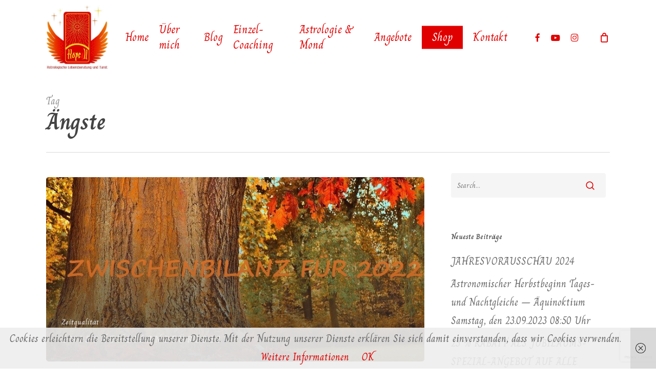

--- FILE ---
content_type: text/html; charset=utf-8
request_url: https://www.google.com/recaptcha/api2/anchor?ar=1&k=6LcToZ0qAAAAABc9OBBDFyN7vMLIqZC-ETXXcbx9&co=aHR0cHM6Ly93d3cuaG9wZTR1LWNvYWNoaW5nLmNvbTo0NDM.&hl=en&v=PoyoqOPhxBO7pBk68S4YbpHZ&size=invisible&anchor-ms=20000&execute-ms=30000&cb=qy1z8gpe899f
body_size: 48699
content:
<!DOCTYPE HTML><html dir="ltr" lang="en"><head><meta http-equiv="Content-Type" content="text/html; charset=UTF-8">
<meta http-equiv="X-UA-Compatible" content="IE=edge">
<title>reCAPTCHA</title>
<style type="text/css">
/* cyrillic-ext */
@font-face {
  font-family: 'Roboto';
  font-style: normal;
  font-weight: 400;
  font-stretch: 100%;
  src: url(//fonts.gstatic.com/s/roboto/v48/KFO7CnqEu92Fr1ME7kSn66aGLdTylUAMa3GUBHMdazTgWw.woff2) format('woff2');
  unicode-range: U+0460-052F, U+1C80-1C8A, U+20B4, U+2DE0-2DFF, U+A640-A69F, U+FE2E-FE2F;
}
/* cyrillic */
@font-face {
  font-family: 'Roboto';
  font-style: normal;
  font-weight: 400;
  font-stretch: 100%;
  src: url(//fonts.gstatic.com/s/roboto/v48/KFO7CnqEu92Fr1ME7kSn66aGLdTylUAMa3iUBHMdazTgWw.woff2) format('woff2');
  unicode-range: U+0301, U+0400-045F, U+0490-0491, U+04B0-04B1, U+2116;
}
/* greek-ext */
@font-face {
  font-family: 'Roboto';
  font-style: normal;
  font-weight: 400;
  font-stretch: 100%;
  src: url(//fonts.gstatic.com/s/roboto/v48/KFO7CnqEu92Fr1ME7kSn66aGLdTylUAMa3CUBHMdazTgWw.woff2) format('woff2');
  unicode-range: U+1F00-1FFF;
}
/* greek */
@font-face {
  font-family: 'Roboto';
  font-style: normal;
  font-weight: 400;
  font-stretch: 100%;
  src: url(//fonts.gstatic.com/s/roboto/v48/KFO7CnqEu92Fr1ME7kSn66aGLdTylUAMa3-UBHMdazTgWw.woff2) format('woff2');
  unicode-range: U+0370-0377, U+037A-037F, U+0384-038A, U+038C, U+038E-03A1, U+03A3-03FF;
}
/* math */
@font-face {
  font-family: 'Roboto';
  font-style: normal;
  font-weight: 400;
  font-stretch: 100%;
  src: url(//fonts.gstatic.com/s/roboto/v48/KFO7CnqEu92Fr1ME7kSn66aGLdTylUAMawCUBHMdazTgWw.woff2) format('woff2');
  unicode-range: U+0302-0303, U+0305, U+0307-0308, U+0310, U+0312, U+0315, U+031A, U+0326-0327, U+032C, U+032F-0330, U+0332-0333, U+0338, U+033A, U+0346, U+034D, U+0391-03A1, U+03A3-03A9, U+03B1-03C9, U+03D1, U+03D5-03D6, U+03F0-03F1, U+03F4-03F5, U+2016-2017, U+2034-2038, U+203C, U+2040, U+2043, U+2047, U+2050, U+2057, U+205F, U+2070-2071, U+2074-208E, U+2090-209C, U+20D0-20DC, U+20E1, U+20E5-20EF, U+2100-2112, U+2114-2115, U+2117-2121, U+2123-214F, U+2190, U+2192, U+2194-21AE, U+21B0-21E5, U+21F1-21F2, U+21F4-2211, U+2213-2214, U+2216-22FF, U+2308-230B, U+2310, U+2319, U+231C-2321, U+2336-237A, U+237C, U+2395, U+239B-23B7, U+23D0, U+23DC-23E1, U+2474-2475, U+25AF, U+25B3, U+25B7, U+25BD, U+25C1, U+25CA, U+25CC, U+25FB, U+266D-266F, U+27C0-27FF, U+2900-2AFF, U+2B0E-2B11, U+2B30-2B4C, U+2BFE, U+3030, U+FF5B, U+FF5D, U+1D400-1D7FF, U+1EE00-1EEFF;
}
/* symbols */
@font-face {
  font-family: 'Roboto';
  font-style: normal;
  font-weight: 400;
  font-stretch: 100%;
  src: url(//fonts.gstatic.com/s/roboto/v48/KFO7CnqEu92Fr1ME7kSn66aGLdTylUAMaxKUBHMdazTgWw.woff2) format('woff2');
  unicode-range: U+0001-000C, U+000E-001F, U+007F-009F, U+20DD-20E0, U+20E2-20E4, U+2150-218F, U+2190, U+2192, U+2194-2199, U+21AF, U+21E6-21F0, U+21F3, U+2218-2219, U+2299, U+22C4-22C6, U+2300-243F, U+2440-244A, U+2460-24FF, U+25A0-27BF, U+2800-28FF, U+2921-2922, U+2981, U+29BF, U+29EB, U+2B00-2BFF, U+4DC0-4DFF, U+FFF9-FFFB, U+10140-1018E, U+10190-1019C, U+101A0, U+101D0-101FD, U+102E0-102FB, U+10E60-10E7E, U+1D2C0-1D2D3, U+1D2E0-1D37F, U+1F000-1F0FF, U+1F100-1F1AD, U+1F1E6-1F1FF, U+1F30D-1F30F, U+1F315, U+1F31C, U+1F31E, U+1F320-1F32C, U+1F336, U+1F378, U+1F37D, U+1F382, U+1F393-1F39F, U+1F3A7-1F3A8, U+1F3AC-1F3AF, U+1F3C2, U+1F3C4-1F3C6, U+1F3CA-1F3CE, U+1F3D4-1F3E0, U+1F3ED, U+1F3F1-1F3F3, U+1F3F5-1F3F7, U+1F408, U+1F415, U+1F41F, U+1F426, U+1F43F, U+1F441-1F442, U+1F444, U+1F446-1F449, U+1F44C-1F44E, U+1F453, U+1F46A, U+1F47D, U+1F4A3, U+1F4B0, U+1F4B3, U+1F4B9, U+1F4BB, U+1F4BF, U+1F4C8-1F4CB, U+1F4D6, U+1F4DA, U+1F4DF, U+1F4E3-1F4E6, U+1F4EA-1F4ED, U+1F4F7, U+1F4F9-1F4FB, U+1F4FD-1F4FE, U+1F503, U+1F507-1F50B, U+1F50D, U+1F512-1F513, U+1F53E-1F54A, U+1F54F-1F5FA, U+1F610, U+1F650-1F67F, U+1F687, U+1F68D, U+1F691, U+1F694, U+1F698, U+1F6AD, U+1F6B2, U+1F6B9-1F6BA, U+1F6BC, U+1F6C6-1F6CF, U+1F6D3-1F6D7, U+1F6E0-1F6EA, U+1F6F0-1F6F3, U+1F6F7-1F6FC, U+1F700-1F7FF, U+1F800-1F80B, U+1F810-1F847, U+1F850-1F859, U+1F860-1F887, U+1F890-1F8AD, U+1F8B0-1F8BB, U+1F8C0-1F8C1, U+1F900-1F90B, U+1F93B, U+1F946, U+1F984, U+1F996, U+1F9E9, U+1FA00-1FA6F, U+1FA70-1FA7C, U+1FA80-1FA89, U+1FA8F-1FAC6, U+1FACE-1FADC, U+1FADF-1FAE9, U+1FAF0-1FAF8, U+1FB00-1FBFF;
}
/* vietnamese */
@font-face {
  font-family: 'Roboto';
  font-style: normal;
  font-weight: 400;
  font-stretch: 100%;
  src: url(//fonts.gstatic.com/s/roboto/v48/KFO7CnqEu92Fr1ME7kSn66aGLdTylUAMa3OUBHMdazTgWw.woff2) format('woff2');
  unicode-range: U+0102-0103, U+0110-0111, U+0128-0129, U+0168-0169, U+01A0-01A1, U+01AF-01B0, U+0300-0301, U+0303-0304, U+0308-0309, U+0323, U+0329, U+1EA0-1EF9, U+20AB;
}
/* latin-ext */
@font-face {
  font-family: 'Roboto';
  font-style: normal;
  font-weight: 400;
  font-stretch: 100%;
  src: url(//fonts.gstatic.com/s/roboto/v48/KFO7CnqEu92Fr1ME7kSn66aGLdTylUAMa3KUBHMdazTgWw.woff2) format('woff2');
  unicode-range: U+0100-02BA, U+02BD-02C5, U+02C7-02CC, U+02CE-02D7, U+02DD-02FF, U+0304, U+0308, U+0329, U+1D00-1DBF, U+1E00-1E9F, U+1EF2-1EFF, U+2020, U+20A0-20AB, U+20AD-20C0, U+2113, U+2C60-2C7F, U+A720-A7FF;
}
/* latin */
@font-face {
  font-family: 'Roboto';
  font-style: normal;
  font-weight: 400;
  font-stretch: 100%;
  src: url(//fonts.gstatic.com/s/roboto/v48/KFO7CnqEu92Fr1ME7kSn66aGLdTylUAMa3yUBHMdazQ.woff2) format('woff2');
  unicode-range: U+0000-00FF, U+0131, U+0152-0153, U+02BB-02BC, U+02C6, U+02DA, U+02DC, U+0304, U+0308, U+0329, U+2000-206F, U+20AC, U+2122, U+2191, U+2193, U+2212, U+2215, U+FEFF, U+FFFD;
}
/* cyrillic-ext */
@font-face {
  font-family: 'Roboto';
  font-style: normal;
  font-weight: 500;
  font-stretch: 100%;
  src: url(//fonts.gstatic.com/s/roboto/v48/KFO7CnqEu92Fr1ME7kSn66aGLdTylUAMa3GUBHMdazTgWw.woff2) format('woff2');
  unicode-range: U+0460-052F, U+1C80-1C8A, U+20B4, U+2DE0-2DFF, U+A640-A69F, U+FE2E-FE2F;
}
/* cyrillic */
@font-face {
  font-family: 'Roboto';
  font-style: normal;
  font-weight: 500;
  font-stretch: 100%;
  src: url(//fonts.gstatic.com/s/roboto/v48/KFO7CnqEu92Fr1ME7kSn66aGLdTylUAMa3iUBHMdazTgWw.woff2) format('woff2');
  unicode-range: U+0301, U+0400-045F, U+0490-0491, U+04B0-04B1, U+2116;
}
/* greek-ext */
@font-face {
  font-family: 'Roboto';
  font-style: normal;
  font-weight: 500;
  font-stretch: 100%;
  src: url(//fonts.gstatic.com/s/roboto/v48/KFO7CnqEu92Fr1ME7kSn66aGLdTylUAMa3CUBHMdazTgWw.woff2) format('woff2');
  unicode-range: U+1F00-1FFF;
}
/* greek */
@font-face {
  font-family: 'Roboto';
  font-style: normal;
  font-weight: 500;
  font-stretch: 100%;
  src: url(//fonts.gstatic.com/s/roboto/v48/KFO7CnqEu92Fr1ME7kSn66aGLdTylUAMa3-UBHMdazTgWw.woff2) format('woff2');
  unicode-range: U+0370-0377, U+037A-037F, U+0384-038A, U+038C, U+038E-03A1, U+03A3-03FF;
}
/* math */
@font-face {
  font-family: 'Roboto';
  font-style: normal;
  font-weight: 500;
  font-stretch: 100%;
  src: url(//fonts.gstatic.com/s/roboto/v48/KFO7CnqEu92Fr1ME7kSn66aGLdTylUAMawCUBHMdazTgWw.woff2) format('woff2');
  unicode-range: U+0302-0303, U+0305, U+0307-0308, U+0310, U+0312, U+0315, U+031A, U+0326-0327, U+032C, U+032F-0330, U+0332-0333, U+0338, U+033A, U+0346, U+034D, U+0391-03A1, U+03A3-03A9, U+03B1-03C9, U+03D1, U+03D5-03D6, U+03F0-03F1, U+03F4-03F5, U+2016-2017, U+2034-2038, U+203C, U+2040, U+2043, U+2047, U+2050, U+2057, U+205F, U+2070-2071, U+2074-208E, U+2090-209C, U+20D0-20DC, U+20E1, U+20E5-20EF, U+2100-2112, U+2114-2115, U+2117-2121, U+2123-214F, U+2190, U+2192, U+2194-21AE, U+21B0-21E5, U+21F1-21F2, U+21F4-2211, U+2213-2214, U+2216-22FF, U+2308-230B, U+2310, U+2319, U+231C-2321, U+2336-237A, U+237C, U+2395, U+239B-23B7, U+23D0, U+23DC-23E1, U+2474-2475, U+25AF, U+25B3, U+25B7, U+25BD, U+25C1, U+25CA, U+25CC, U+25FB, U+266D-266F, U+27C0-27FF, U+2900-2AFF, U+2B0E-2B11, U+2B30-2B4C, U+2BFE, U+3030, U+FF5B, U+FF5D, U+1D400-1D7FF, U+1EE00-1EEFF;
}
/* symbols */
@font-face {
  font-family: 'Roboto';
  font-style: normal;
  font-weight: 500;
  font-stretch: 100%;
  src: url(//fonts.gstatic.com/s/roboto/v48/KFO7CnqEu92Fr1ME7kSn66aGLdTylUAMaxKUBHMdazTgWw.woff2) format('woff2');
  unicode-range: U+0001-000C, U+000E-001F, U+007F-009F, U+20DD-20E0, U+20E2-20E4, U+2150-218F, U+2190, U+2192, U+2194-2199, U+21AF, U+21E6-21F0, U+21F3, U+2218-2219, U+2299, U+22C4-22C6, U+2300-243F, U+2440-244A, U+2460-24FF, U+25A0-27BF, U+2800-28FF, U+2921-2922, U+2981, U+29BF, U+29EB, U+2B00-2BFF, U+4DC0-4DFF, U+FFF9-FFFB, U+10140-1018E, U+10190-1019C, U+101A0, U+101D0-101FD, U+102E0-102FB, U+10E60-10E7E, U+1D2C0-1D2D3, U+1D2E0-1D37F, U+1F000-1F0FF, U+1F100-1F1AD, U+1F1E6-1F1FF, U+1F30D-1F30F, U+1F315, U+1F31C, U+1F31E, U+1F320-1F32C, U+1F336, U+1F378, U+1F37D, U+1F382, U+1F393-1F39F, U+1F3A7-1F3A8, U+1F3AC-1F3AF, U+1F3C2, U+1F3C4-1F3C6, U+1F3CA-1F3CE, U+1F3D4-1F3E0, U+1F3ED, U+1F3F1-1F3F3, U+1F3F5-1F3F7, U+1F408, U+1F415, U+1F41F, U+1F426, U+1F43F, U+1F441-1F442, U+1F444, U+1F446-1F449, U+1F44C-1F44E, U+1F453, U+1F46A, U+1F47D, U+1F4A3, U+1F4B0, U+1F4B3, U+1F4B9, U+1F4BB, U+1F4BF, U+1F4C8-1F4CB, U+1F4D6, U+1F4DA, U+1F4DF, U+1F4E3-1F4E6, U+1F4EA-1F4ED, U+1F4F7, U+1F4F9-1F4FB, U+1F4FD-1F4FE, U+1F503, U+1F507-1F50B, U+1F50D, U+1F512-1F513, U+1F53E-1F54A, U+1F54F-1F5FA, U+1F610, U+1F650-1F67F, U+1F687, U+1F68D, U+1F691, U+1F694, U+1F698, U+1F6AD, U+1F6B2, U+1F6B9-1F6BA, U+1F6BC, U+1F6C6-1F6CF, U+1F6D3-1F6D7, U+1F6E0-1F6EA, U+1F6F0-1F6F3, U+1F6F7-1F6FC, U+1F700-1F7FF, U+1F800-1F80B, U+1F810-1F847, U+1F850-1F859, U+1F860-1F887, U+1F890-1F8AD, U+1F8B0-1F8BB, U+1F8C0-1F8C1, U+1F900-1F90B, U+1F93B, U+1F946, U+1F984, U+1F996, U+1F9E9, U+1FA00-1FA6F, U+1FA70-1FA7C, U+1FA80-1FA89, U+1FA8F-1FAC6, U+1FACE-1FADC, U+1FADF-1FAE9, U+1FAF0-1FAF8, U+1FB00-1FBFF;
}
/* vietnamese */
@font-face {
  font-family: 'Roboto';
  font-style: normal;
  font-weight: 500;
  font-stretch: 100%;
  src: url(//fonts.gstatic.com/s/roboto/v48/KFO7CnqEu92Fr1ME7kSn66aGLdTylUAMa3OUBHMdazTgWw.woff2) format('woff2');
  unicode-range: U+0102-0103, U+0110-0111, U+0128-0129, U+0168-0169, U+01A0-01A1, U+01AF-01B0, U+0300-0301, U+0303-0304, U+0308-0309, U+0323, U+0329, U+1EA0-1EF9, U+20AB;
}
/* latin-ext */
@font-face {
  font-family: 'Roboto';
  font-style: normal;
  font-weight: 500;
  font-stretch: 100%;
  src: url(//fonts.gstatic.com/s/roboto/v48/KFO7CnqEu92Fr1ME7kSn66aGLdTylUAMa3KUBHMdazTgWw.woff2) format('woff2');
  unicode-range: U+0100-02BA, U+02BD-02C5, U+02C7-02CC, U+02CE-02D7, U+02DD-02FF, U+0304, U+0308, U+0329, U+1D00-1DBF, U+1E00-1E9F, U+1EF2-1EFF, U+2020, U+20A0-20AB, U+20AD-20C0, U+2113, U+2C60-2C7F, U+A720-A7FF;
}
/* latin */
@font-face {
  font-family: 'Roboto';
  font-style: normal;
  font-weight: 500;
  font-stretch: 100%;
  src: url(//fonts.gstatic.com/s/roboto/v48/KFO7CnqEu92Fr1ME7kSn66aGLdTylUAMa3yUBHMdazQ.woff2) format('woff2');
  unicode-range: U+0000-00FF, U+0131, U+0152-0153, U+02BB-02BC, U+02C6, U+02DA, U+02DC, U+0304, U+0308, U+0329, U+2000-206F, U+20AC, U+2122, U+2191, U+2193, U+2212, U+2215, U+FEFF, U+FFFD;
}
/* cyrillic-ext */
@font-face {
  font-family: 'Roboto';
  font-style: normal;
  font-weight: 900;
  font-stretch: 100%;
  src: url(//fonts.gstatic.com/s/roboto/v48/KFO7CnqEu92Fr1ME7kSn66aGLdTylUAMa3GUBHMdazTgWw.woff2) format('woff2');
  unicode-range: U+0460-052F, U+1C80-1C8A, U+20B4, U+2DE0-2DFF, U+A640-A69F, U+FE2E-FE2F;
}
/* cyrillic */
@font-face {
  font-family: 'Roboto';
  font-style: normal;
  font-weight: 900;
  font-stretch: 100%;
  src: url(//fonts.gstatic.com/s/roboto/v48/KFO7CnqEu92Fr1ME7kSn66aGLdTylUAMa3iUBHMdazTgWw.woff2) format('woff2');
  unicode-range: U+0301, U+0400-045F, U+0490-0491, U+04B0-04B1, U+2116;
}
/* greek-ext */
@font-face {
  font-family: 'Roboto';
  font-style: normal;
  font-weight: 900;
  font-stretch: 100%;
  src: url(//fonts.gstatic.com/s/roboto/v48/KFO7CnqEu92Fr1ME7kSn66aGLdTylUAMa3CUBHMdazTgWw.woff2) format('woff2');
  unicode-range: U+1F00-1FFF;
}
/* greek */
@font-face {
  font-family: 'Roboto';
  font-style: normal;
  font-weight: 900;
  font-stretch: 100%;
  src: url(//fonts.gstatic.com/s/roboto/v48/KFO7CnqEu92Fr1ME7kSn66aGLdTylUAMa3-UBHMdazTgWw.woff2) format('woff2');
  unicode-range: U+0370-0377, U+037A-037F, U+0384-038A, U+038C, U+038E-03A1, U+03A3-03FF;
}
/* math */
@font-face {
  font-family: 'Roboto';
  font-style: normal;
  font-weight: 900;
  font-stretch: 100%;
  src: url(//fonts.gstatic.com/s/roboto/v48/KFO7CnqEu92Fr1ME7kSn66aGLdTylUAMawCUBHMdazTgWw.woff2) format('woff2');
  unicode-range: U+0302-0303, U+0305, U+0307-0308, U+0310, U+0312, U+0315, U+031A, U+0326-0327, U+032C, U+032F-0330, U+0332-0333, U+0338, U+033A, U+0346, U+034D, U+0391-03A1, U+03A3-03A9, U+03B1-03C9, U+03D1, U+03D5-03D6, U+03F0-03F1, U+03F4-03F5, U+2016-2017, U+2034-2038, U+203C, U+2040, U+2043, U+2047, U+2050, U+2057, U+205F, U+2070-2071, U+2074-208E, U+2090-209C, U+20D0-20DC, U+20E1, U+20E5-20EF, U+2100-2112, U+2114-2115, U+2117-2121, U+2123-214F, U+2190, U+2192, U+2194-21AE, U+21B0-21E5, U+21F1-21F2, U+21F4-2211, U+2213-2214, U+2216-22FF, U+2308-230B, U+2310, U+2319, U+231C-2321, U+2336-237A, U+237C, U+2395, U+239B-23B7, U+23D0, U+23DC-23E1, U+2474-2475, U+25AF, U+25B3, U+25B7, U+25BD, U+25C1, U+25CA, U+25CC, U+25FB, U+266D-266F, U+27C0-27FF, U+2900-2AFF, U+2B0E-2B11, U+2B30-2B4C, U+2BFE, U+3030, U+FF5B, U+FF5D, U+1D400-1D7FF, U+1EE00-1EEFF;
}
/* symbols */
@font-face {
  font-family: 'Roboto';
  font-style: normal;
  font-weight: 900;
  font-stretch: 100%;
  src: url(//fonts.gstatic.com/s/roboto/v48/KFO7CnqEu92Fr1ME7kSn66aGLdTylUAMaxKUBHMdazTgWw.woff2) format('woff2');
  unicode-range: U+0001-000C, U+000E-001F, U+007F-009F, U+20DD-20E0, U+20E2-20E4, U+2150-218F, U+2190, U+2192, U+2194-2199, U+21AF, U+21E6-21F0, U+21F3, U+2218-2219, U+2299, U+22C4-22C6, U+2300-243F, U+2440-244A, U+2460-24FF, U+25A0-27BF, U+2800-28FF, U+2921-2922, U+2981, U+29BF, U+29EB, U+2B00-2BFF, U+4DC0-4DFF, U+FFF9-FFFB, U+10140-1018E, U+10190-1019C, U+101A0, U+101D0-101FD, U+102E0-102FB, U+10E60-10E7E, U+1D2C0-1D2D3, U+1D2E0-1D37F, U+1F000-1F0FF, U+1F100-1F1AD, U+1F1E6-1F1FF, U+1F30D-1F30F, U+1F315, U+1F31C, U+1F31E, U+1F320-1F32C, U+1F336, U+1F378, U+1F37D, U+1F382, U+1F393-1F39F, U+1F3A7-1F3A8, U+1F3AC-1F3AF, U+1F3C2, U+1F3C4-1F3C6, U+1F3CA-1F3CE, U+1F3D4-1F3E0, U+1F3ED, U+1F3F1-1F3F3, U+1F3F5-1F3F7, U+1F408, U+1F415, U+1F41F, U+1F426, U+1F43F, U+1F441-1F442, U+1F444, U+1F446-1F449, U+1F44C-1F44E, U+1F453, U+1F46A, U+1F47D, U+1F4A3, U+1F4B0, U+1F4B3, U+1F4B9, U+1F4BB, U+1F4BF, U+1F4C8-1F4CB, U+1F4D6, U+1F4DA, U+1F4DF, U+1F4E3-1F4E6, U+1F4EA-1F4ED, U+1F4F7, U+1F4F9-1F4FB, U+1F4FD-1F4FE, U+1F503, U+1F507-1F50B, U+1F50D, U+1F512-1F513, U+1F53E-1F54A, U+1F54F-1F5FA, U+1F610, U+1F650-1F67F, U+1F687, U+1F68D, U+1F691, U+1F694, U+1F698, U+1F6AD, U+1F6B2, U+1F6B9-1F6BA, U+1F6BC, U+1F6C6-1F6CF, U+1F6D3-1F6D7, U+1F6E0-1F6EA, U+1F6F0-1F6F3, U+1F6F7-1F6FC, U+1F700-1F7FF, U+1F800-1F80B, U+1F810-1F847, U+1F850-1F859, U+1F860-1F887, U+1F890-1F8AD, U+1F8B0-1F8BB, U+1F8C0-1F8C1, U+1F900-1F90B, U+1F93B, U+1F946, U+1F984, U+1F996, U+1F9E9, U+1FA00-1FA6F, U+1FA70-1FA7C, U+1FA80-1FA89, U+1FA8F-1FAC6, U+1FACE-1FADC, U+1FADF-1FAE9, U+1FAF0-1FAF8, U+1FB00-1FBFF;
}
/* vietnamese */
@font-face {
  font-family: 'Roboto';
  font-style: normal;
  font-weight: 900;
  font-stretch: 100%;
  src: url(//fonts.gstatic.com/s/roboto/v48/KFO7CnqEu92Fr1ME7kSn66aGLdTylUAMa3OUBHMdazTgWw.woff2) format('woff2');
  unicode-range: U+0102-0103, U+0110-0111, U+0128-0129, U+0168-0169, U+01A0-01A1, U+01AF-01B0, U+0300-0301, U+0303-0304, U+0308-0309, U+0323, U+0329, U+1EA0-1EF9, U+20AB;
}
/* latin-ext */
@font-face {
  font-family: 'Roboto';
  font-style: normal;
  font-weight: 900;
  font-stretch: 100%;
  src: url(//fonts.gstatic.com/s/roboto/v48/KFO7CnqEu92Fr1ME7kSn66aGLdTylUAMa3KUBHMdazTgWw.woff2) format('woff2');
  unicode-range: U+0100-02BA, U+02BD-02C5, U+02C7-02CC, U+02CE-02D7, U+02DD-02FF, U+0304, U+0308, U+0329, U+1D00-1DBF, U+1E00-1E9F, U+1EF2-1EFF, U+2020, U+20A0-20AB, U+20AD-20C0, U+2113, U+2C60-2C7F, U+A720-A7FF;
}
/* latin */
@font-face {
  font-family: 'Roboto';
  font-style: normal;
  font-weight: 900;
  font-stretch: 100%;
  src: url(//fonts.gstatic.com/s/roboto/v48/KFO7CnqEu92Fr1ME7kSn66aGLdTylUAMa3yUBHMdazQ.woff2) format('woff2');
  unicode-range: U+0000-00FF, U+0131, U+0152-0153, U+02BB-02BC, U+02C6, U+02DA, U+02DC, U+0304, U+0308, U+0329, U+2000-206F, U+20AC, U+2122, U+2191, U+2193, U+2212, U+2215, U+FEFF, U+FFFD;
}

</style>
<link rel="stylesheet" type="text/css" href="https://www.gstatic.com/recaptcha/releases/PoyoqOPhxBO7pBk68S4YbpHZ/styles__ltr.css">
<script nonce="sVN6X3iGRcTapb_yfG1f6g" type="text/javascript">window['__recaptcha_api'] = 'https://www.google.com/recaptcha/api2/';</script>
<script type="text/javascript" src="https://www.gstatic.com/recaptcha/releases/PoyoqOPhxBO7pBk68S4YbpHZ/recaptcha__en.js" nonce="sVN6X3iGRcTapb_yfG1f6g">
      
    </script></head>
<body><div id="rc-anchor-alert" class="rc-anchor-alert"></div>
<input type="hidden" id="recaptcha-token" value="[base64]">
<script type="text/javascript" nonce="sVN6X3iGRcTapb_yfG1f6g">
      recaptcha.anchor.Main.init("[\x22ainput\x22,[\x22bgdata\x22,\x22\x22,\[base64]/[base64]/[base64]/[base64]/[base64]/UltsKytdPUU6KEU8MjA0OD9SW2wrK109RT4+NnwxOTI6KChFJjY0NTEyKT09NTUyOTYmJk0rMTxjLmxlbmd0aCYmKGMuY2hhckNvZGVBdChNKzEpJjY0NTEyKT09NTYzMjA/[base64]/[base64]/[base64]/[base64]/[base64]/[base64]/[base64]\x22,\[base64]\x22,\x22wpFxw6RSw5EKJ8KwF8OwTUXCtyZvOCfCm8OowoXDnsORwq10TMOkBUzCu0PDnEBcwoRIUcO5UDNiw4wswoPDusOewoZKeW0Ww4M4f1TDjcK+UTEnaGtjUEZaSS55woxkwpbCoigZw5ACw78gwrMOw7QBw500wpkOw4PDoC/CoQdGw4fDhF1FNyQEUkktwoVtDUkTW07CgsOJw6/DqnbDkGzDvjDCl3cTCWF/[base64]/w6vDg8OSw4rDhMKnw7/DuioVG0ciD8OWfzbDqhfCukUEYmQhXMOtw6HDjsK3RcKww6g/McKLBsKtwoYXwpYBbsKlw5kAwrPCokQiZ20EwrHCi2LDp8KkN1zCusKgwp8nwonCpybDuQAxw64zGsKbwp8xwo02DkXCjsKhw4M5wqbDvCrCvmp8JF/DtsOoEy4ywokuwoVqYQXDqg3DqsKxw7A8w7nDvFIjw6UIwrhdNkjCkcKawpA2wr0IwoRkw6tRw5xtwp8EYg4Rwp/CqTrDp8KdwpbDqkk+E8Kiw77Dm8KkFH4IHRXCosKDahDDhcOrYsOLwrzCuRFLP8KlwrYtOsO4w5dXX8KTB8K/d3N9wqPDn8OmwqXCtGkxwqpXwoXCjTXDgcKqe1VLw49Pw61rKy/[base64]/Dg8OaQGtxRcOiF8ONRzfDn8KjLQFQw787PsKoQcKLa39JDMONwpDDpEh3wpgJwoHCtFXCly/ChQYYa0jCrcOnwr7CqcKGMU/CnsKsZAIbNlAHwojCrsKGa8KTBQTCqsK1FSx/dg8rw4InV8KgwpDCo8Otwoc2fcKgFWA6wrzCrQAAV8KbwqLCpGd4cQxJw53DvcO0FMOGw4/CvyRVOMK2G0vDtw/CkGg8w4USC8OeVsO+w4zCvznDoQkVCcOwwoVPQsOUw4rDnMK2woRJJVM9w57CscOmUVd4eBTCpy8sfsOtYMKEAnN0w6TDgQLDscKbLsOdbMKPDcOhVMK+AsOBwoZ9w41IIRjDqys5LXnCkiDDp1E5wrkGORhzdxAsDiLCrcK9ZMOLNMKFw6zDuArCoR/DtcOywrHDsUR8w6bCucOJw6EsAMKkS8OPwrvCjgLCoATDo2wUTMKLRX3DnDppMcKJw7Eyw5p7Y8KLZBI0w7jCsQNHWVklw5PDgMKzNDHClMOPwr/[base64]/CmnNTwqE9wr7Dl3ZwCWPDkV3CmMK5w65Cw75oH8KXw7zDmGbDj8O2woJZw6TDnsOlw7bChx3DsMKzw49ES8OwMhTCrMOOwppAYnlDw5kFVcOCwo/Cp3LDssONw53CjDbCm8O1aV7DjTbCvyHCmT9AGMK/TcKfbsKuUsKxw6VGZ8KedGVhwqxDO8Ktw7rDhDsTN1lTT18Ew7LDtsKbw6wQXcONBj0/Xz5SXsKdLXFcAAJvICJqwqccacOcw68DwofCu8O/wrNUXQxzIcK2w75zwozDpcOIaMOYe8OXw7rCpsK7EXoswpfCncKMDcKnRcKPwpvCo8Osw51BR1E+WMOPdz5YBHcPw4jCocKzW2tnZGxhGcKPwqpOw7dSw5AYwrYBw4bCk3gYIMOnw44ZUsOXwoXDpicRw73DpV3CncKsNGHCnMOkbzY2w5Ncw7hUw7FuZMKYRMO/CH/CocOLAMK4ZwAjAMO1wpQ/w6pLEcOJQ0IbwrDCvVU2JsKdInHDlGTDncKvw5zCu0JpbsKxHsKlCynDicOgIg7Ch8OpaXXCkcKZT0/[base64]/wqAWL8KjfWLDg2DCjcKgwpPCscKEwrsxBMKAX8KdwqLDn8Kww5BYw7nDiBXCl8KiwoV8ExUQNAA2w5TCo8KXSMKdacKVAW/CmhzDs8Kbw5U2wpUACcO5VQhSw6jCisKtYX1Fa3/CssKVE1nCg01MPcOlIMKfOyMawofDhcKawpjCuS8af8OtwpDDnsK1w7sQw7xow6VJwpPDpsOiccOSMsOPw5U2woxvM8OuBDUmwpLDr2AGw6bCr28WwrXDuw3Ch0c/wq3CpcOZwo4KIRfDtMKVw7xeacKEXcKuw5RSIMOUdmAbWkvDhsK4W8OlGsO5AwxXSsOXMcKGHxBlMDbDucOrw5g8ZcOHX3UyOUROw4jCoMOGf2PChgnDthLDvDrCsMKBw403fcOfwp/DiD/[base64]/DonXDhMKOwojClsO1Ek0Bw6DClMKtwprDq2ZVw6hVSMKiw4MHf8OmwqJ5w6VBVUcHWHzCjWNpP1ERw6U7wqrCocKOwoTDmBdqwo5BwqQbBVApwpXDjcO2QcKNRMKwd8KNc20bwoF7w5DDmAbDvifCvUtgJ8KZwpNoKMOawrZSwqvDgR/[base64]/KsOvw53DvFTCpTnCoMOzUMKow5FawpXCh01tVRPCvCbCrlgMCWt+w5vDoWHCosOmcBzCncKmPsKAUsK+MEjCi8K5wpnCqcKoETTDkG3Dsis6w6vCv8KRw7LCl8Kjwr5cZgHDucKSwrd1E8OMwr/[base64]/[base64]/CpCgLw5ZiMcKwbMKGEsKUQ8OPXS/DkMOfwoc6Lk/DtyxKw4jCphxTw7d1Zlpow54lw5xaw5LCqMKYRMKIDiwvw55rF8KowqLDgcO4L0zDrHo2w5Ymw57Cu8OvBXHCi8OMIV/CqsKCwr/CrcOFw5DCmcKETsOkJV7Dj8K/JMKRwqoYajHDmcK3wpUKPMKZwq3Dn0kNQsK9fMOlwpTDscKdSmXChcKMMMKcw77DjjLCljPDocOwMF0ewofDhcKMfQkpwpxywrMKOMO8woBwCMK0wpvDrxXChys8GMKmw5jCrSFrw6LCoyE7w6BKw7UQw7MjKFfDqBvCgFzDvsO4esKzM8K7w4HCmcKNw6Mwwq/DhcOoCsOaw4ppwoRKFA89GjYCwqXCgsKEPifDvsKjWcKyEsKNBXHCocOgwpzDsl41dDnDvsKtX8OUwq4fQizDmF5KwrfDghvCi1LDs8OSasOuQlvDmzvDpj7DisODw7vCmcOHwpjDmT0cwqTDlcKwBsOqw45/XcKWbsKfw5UYUcOIwog5YsOGw6vDji4kC0XDssK3dx1rw4Fvw4/CicKHNcOKwqZ1w6zDjMO2KHkEVMKSBMOowqfChlzCoMKTw4/[base64]/Dn8KgWsKtSsO2F8KNQh4DVDhZXMKrwrlwHwTDt8Kuw7vCiGsYwrTCtGkTd8K5A3fCisKtwovCpcK/Z0UnTMOTKFrDqlE5w5rDgsKFAcOXwo/DpyfCn0/DkW3DnFjCrcOnw7PDocKCw6MswqbDj1DDh8KjfQdKw6JEwq3DgcOzwpvCq8O3wqdJwrHDuMKDOWzCpDzCk21dTMKvVMO7RnpgNxnDjAE4w787woHDtkovwpQww5d9PRLDtMKMwpbDl8ORaMObH8OSL37Drk3Ck0rCoMKLD1/[base64]/[base64]/Ds2jClcK9w6TDh8KeSV5vFsKfwpjCl8K1V3zDulLCoMKLe1vCscKzfsOmwqHDslfDksOxw7LCmypiw6Ijwr/Cj8OAwpHCgHRZVHDDlUTDj8O2J8OOFAlGNiQMa8KuwqtYwqTCu102w5YFwrAUb1Mkw7dzECvCrD/DvhJJwqROwqDCpsKjXsOnDBkpwrPCssOMFS90wrkKw5N3dzzDlMOVw4IceMOWwpjCihAEOcOZwpTDgEpPwoBRE8KFeFTCijbCs8OEw5wZw5/ClMK9wrnCkcKAdX7DosK7wpowMMOjw6PDmFApwrBSFxYiwohWw4fCn8OuQDUCwoxMw7TDg8K8PcKLw5Biw6EJL8K6w70owrTDtj9hewMvwpoqw5LDncK4wqPCkzd1wq5xw4vDpknDgsOIwpwcE8OqGyXCsEMiXl/DgMOeBsKFw686AXHCrSFJXcOZw5zDv8OYw6nDtsOEwrvCvsO2dRrCksKDLsOhwoLCqkVKLcOVwpnChsK1w7vDoV3Cp8O2TzNuO8KbHcKeY30wRMONeRrCr8KbUS8zwr1cZGlOw5zCtMOUw4TCscOJXR0cwrcHwroVw6LDsRdzwrYOwrHChMO/ZMKlwo/CkkDDncO2HRVQJ8OUwo7CrSdFbzLChyLDvzoRwpHDgsK7OU/DlgVtBMOsw7nCr1fDhcOGw4RIwq1JAHwCHSJ4w4rCicKowphhFj/[base64]/[base64]/Cp8K+wrjDhsKdwoPDtFwLw6bDlMKCwqh8LsOmwo1nw5bCsXPCt8KZw5HCmSI+wqxIwr/CjR3ChsO/wo1MQ8OXw6HDlsOgRQHCrjljwpfCp3N/[base64]/[base64]/w5bDhy9qcMK/[base64]/CrcO2ex8tw5DCt8KVTkbDo2oRwrfCtcKvw73DqE9Nwrc7Dk3ClcOMwrFmwotVwqwAwqrChxXDoMOoeD7DhSgpGDzDq8Opw7HCisK2ak07w7zDgcOuw7lOw6obw5JzNDzCum3DtsKOwrTDrsK/[base64]/DuFfClxVlwpJmw5vChx3DtGjDtWzCrERUXMOKB8OeAcOPWmfCkMOXwpxrw6PDucOVwrrCh8O2worCosOrw6zDvcO/[base64]/Cj8O6wo3ClcKxwpUVwo88wo1PTx5cw6Iawpkqwq7DngfCllF0JxNdwpLDuSNTw5fCvcOkw6zDkV5hasOnwpY+w6HCqcKpQsOnExLCjRTCgGzDpCctwoFhw7jDrBJ4TcORbsKdLcKTw4tVGVwUOULCq8KyW0Jrw5nCh3/CuRnDjMOfQsOuw6kywoREwqkTw5/Cjn3DnyxcXjI0aUDChDPDlh/[base64]/DuMKsQHPDjixLaGbDmsKmwqXCj8KkdcKGFkBzw6cpw6/ClMOKw7bDvzQ6JXF+GRBLw5h5wro/w4sTVcKKwpE6wr8mwoTCkMOkEsKECG9gWB3DtcOyw5MNM8KNwqEmX8K3wr9LMcOqF8KbU8OBHMO4wobDqiLCoMK9d3s0Q8OCw51xwq3Ch11/ZMKFwqckMhzChHoGMAAPRDDDlcK0w5vCiWbCn8K6w6Afw5kgwpwwC8O/wqs6w583w57DknJ2YcKowqE0w40gwrrCgk4vO1rClsOuWwMEw4/CssO8w53CjVfDhcKGKUYtOkM2woQIw4HDlA3CsCxRwohBCnrCh8K0NMK1OcKXw6PDjMOMwq/DgRvDuFYJw7/[base64]/ekPDkFEaaj8Pw7jDv8O6JMOeKFXCksKKQMO5w7YrwprCrXfCscOXwrTCnCjCjsKEwpfDqVjDrkjChsKIw5DDnsOBO8OZGsKcw79yIMKUwq4Ew7bCt8KzdcOQwr7DoHhdwofDkzwjw4kowqXCpTAHwp3DtsOJw55jM8OyX8O7QC7ChVVPbUwANsOSd8Kaw5gEGU/Dow7CsS/[base64]/CjsOPwqkCwobCgmh+w7/Ck8K6w4LCtsOPw7fDlhdUwqJ8wpXCl8O7wrvDi1LCt8Onw7VEJz0cAVDDs3FSIj7DtxvCqQFEbMK/[base64]/wp9SwqPDlMK3AEzDqxo3FSjDhcOUwqPCpcOywqdCcMOOe8KKw4VMGDIUXcOXwppmw7oNF0wYATAbW8OQw4o+WzcLclzCt8OkHsOhwovDkkXDmcK+WhjCjhPCj1F0fsOyw5EGw7vCocKGwq5cw4x2wrsbO2cTLUhKEAzCqcKkSsKpQWkaFcO/wr8dSsO9w4NEUsKLOQ5jwqduK8OowqfCpcOBQj5fwrY4w6zDhzfDtcK1w4g7EGPCs8Khw5HDtiZqH8OOwqXDmBTClsKLwogow6ZrFm7DusKTw77Dp1nCmMK/DMKGGhF6w7XCogUHPyI4wpMAw5jCqMOXwoXCvsO7wrDDrTfDgcKrw6Acw7INw4sxB8Kpw6/DvnvCugrCsyxCG8KYKMKqJ30ew4IQRsOFwooxwoFTTsKdw58+w5tAfMOCw6h1RMOQAMO3w7w8wpkWF8KLwrNKbDhwXmN+w5c5AzrDgUp/w7jDnBjDosK2IU7CgMK0woDDtsOSwrYtw5FeCDQSPgtJfMO+w7EnHwkfwrBwRsKAwprDu8O0RBnDusKxw5pWNkTCkBYwwp5Rwp1aC8K1wrHCjAokbMOpw4k5wr7DsDHCs8OnD8OrEcOgXg3DmTLDv8Okw5TDjEklM8Owwp/CrMOgKi3CusOTwp8ewp3Dk8OnHMKRw73CkcKsw6bClMOMw4fCrcOSVsOcwq/DvmB7OlHCk8KRw7HDgcKNIwM9DcKFeX9Cwr4dw4nDl8ONw7PColXCvhMew713IcK2BMOyeMKnwo0lwqzDlTw3w59uw4vCksKIw74/w6JEwoDDtsKMWBgNwrBhGMKyWMOWXMOEHzLDiypeUsOjwq3CpsObwp8awrouw6dvwqZgwps+IkHCky0ERyvCr8O9w61yYsKwwqIMwrDCoRDClxdtw6/Dr8OqwoMPw6o2fcOLwokuUkVzVsO8ZR7CqkXCocK3woE9wppUw67DjnPCrDhZS1IUVcOpw7PCuMKxwrhHRxg5w7szeynDqXcOVyEYw49yw6wjD8KwOcKLITvDrcK2d8OpNMK/YzLDoX90LzZVwrpewoodKn8COkcAw4fCq8OME8Osw67DlsKRUsKJwrLCmR4qVMKbw6clwoVzdnHDuWDCp8KjwoTCqMKCwpLDvQIJw4XCoGdZw5hiAV9zM8KxLsKzZ8OMwqvDoMO2wo/[base64]/CuTABV8OYw5bDmsOHwr5Gw6ccZMKELhfDuUzCj8KBwr/[base64]/HsKIFMO3wrnDuAvCqV7DjMK4d8Kcw5LCk8O6w7VkEFvDt8K7GcOhw6lcdsOIw5QkwpbClsKBJcKhw4g3w601TcOzWG7Cr8OewqFNw67CpMKUwrPDu8KtHRHDkMKaYg7Cs13DtFHDjsO6wqgfQsOVC31/GlRtF2duw4bCryxbw6TDvEzCtMO6wqMTwonCl1YQehzDtnoTL2HDvjEdw7QJJjPCm8OZw6jCriJqwrdWw7bDpcKRwqHCjH7CqsO4woE5wqfCucOFWcKHbjFSw5s9NcKkdcKZaiRcVsKQwpXCqi/DqH94w7oeB8Krw6zDscOcw41lZMK0w5PCj37Cs3ZQc1cCw61TXX/Co8Kvw4kTAS5KI10Tw5Fiw44yN8KvAmxTwrgAw4FsXjTDm8O/wppMw53Dj1pSYsOLYjlPQcOnw4/DvMO+fsKFG8O4HMKmw5EtTipIwrcWEmfCnkTCtcO7w45gwpUawp55Eg/DuMO+fBg4w4zChMKqwoYqwqTDpsOIw5VBKQMkw4MPw6DCrcKhVsOiwrR9QcK3w6RHCcOcw58OEjfCnFnChzzCnMOWf8Okw6fDnRRww4kww5MTw4xxwrcewod/wrMOw6nCizPCjCHCgyfCgVwEwpJ1RsO0wrJuKx5pHzVGw6NbwqwDwoHDi1NmTsKZb8Kod8Odw7/Dp3lADcOXwq7CucKkw6/CisKNw5XDpHtTw4AaAD7DisKew7R2GsK4UGprw7QsasO6worCqWYTwpXCvGbDh8KFw4EXEADDt8K/wqAafTfDi8OvNcOnVcOzw7Muw7AxAw7DkcOpDsO9JMOOGDjDtl8Uw6TCr8OWOx3CsCDCpi9Aw6nCvAcfAsOGAsOTwpzClF5xwrbDo0/[base64]/CmcOUGcKgwqjDgcKkw6vCgxjCpcOrw4tZeMKII14JHMOZH1zDmHEHTMOhG8K5wrRDHcOHwp/DjjsyJH8rw5A2wpvDucOTwozCocKWbQcZXMKdwqMjwqfClQR9YMKhw4fChcOHOmx/EsOJwpoFwoPCv8OONmrCsh/[base64]/[base64]/wozCucOefmrClmzDvMKEScK+woRHwrXDtMO0w5XDvsK8D0rCucK6C1HCh8Kbw47CjsOHSGjDpcOwacO8wpFwwr/Dm8KyEivCpnolfMKVwrnCiDrClVhfUyHDpsO4VV/CnSfCu8OLBnQeHj7CpgTCscK2VS7Dm2/[base64]/Cn0I3SMKmGcK7wrImw5Alw6QCL8KmFyEJwobCvsK8w67DixLCrsKGwqN5w54sST4fwrBRcHJhcMKHwobDmSvCtMOwCcO5wplgwpzDnwNCwojDicKXwr5cAsO+eMKHwqJHw4/[base64]/DksO3wpjDpsOOR8Kgw6XCg8OKwrzDvn5BaxTDq8KaScOIwplKemU5w7xFCW7DrMO3wqvDnsOsbnLCphTDpHPChsOgwqgrTg/DuMKWw7RJwpnCkFs2FcO+w7QIFEDDn159wpnChcOpA8KQY8Kdw449d8OOw7jCtMKnw5pJfcKZw4HDkQB+HMKHwqfCkl/CmcKAcnpNfMOvEcKxw4xpKsOZwocLfVkhw6hyw5t4w7HClzjCr8KSaU57wpIdw79cwoAlwrtzAMKGc8K8c8O/woYPw74Zwo3Cp3lKwr8ow5LCmCLDnyMFT0hTw4FObcKDwpDCkMK5wpbDjsKww4MBwq5Uw5BIw78xw6DCpHrCusOJCsK8RSpqecKsw5Jnd8OnMxxDY8OVTR/CoDoxwosAZsKiLHXCnynCmsK0AsOEwrvDtnzDlhnDnQZ/O8Oyw4nCo2ZbSFbDhMKCNsK5w49qw6g7w5HCu8KIHFw/[base64]/DsCPCqU1uw4U7w7DCj0/DpUHDgHbDnMONEMOrw5VnSMOSAUfDksOsw43Dk0woN8KTwp3Dh1LDjXtuN8OEZ3TDsMOKQhzCjG/Cm8KuHcK5w7c7IX7CvQTCh2lDw6DDggbDpcOGwoImKRxJVTobICwdEsOfw4UXZGvDiMOow7jDiMOKw4zDkWvDvcOdw5bDosOHw6oDYHLDmW8tw6PDqsO7IcOJw7vDqiDCpmdFw5MSwr1XbsOgwrnCgsO/[base64]/CihRnwrrCq0oYw45NY8K/T2rCq3hUbMO5JsOTJsKXw6k9wqcob8OEw4/Cs8ORRHbDrMKMwpzCtsOow6JTwr00CnEdwrzCuzsfDsOmQ8KzasKuw74vRmXCp2IgQn5nwrfDkMOvw5JAZsKqAQhuIwYEQcOabwsxZsOtVsOrNkQ/[base64]/CrsKPAMOWwpQUwrHCpArCocKvwovDuQUlwqQdw6rDosOvdkYeRMObHsOxKcOUw4t5w7JzcybDniovU8Kuw5w6wpDDsi3Cmg3DswPCmcOVwpDCiMObaQ0/[base64]/[base64]/[base64]/CoMKeeBnDh2jChyPCijsHw7LDuGLDjD3DsW3Cl8Kxw6fCo2FRX8Ovwp/ClRVJw7XDjUTCnX7DrsKmZ8KWalTCjcOIw6PDg2rDrgcTwqEawqHDtcKpVcKxYsOdZsOhwptxw6g7wo8Uwrg4w4HDn1bCh8Kjwo/CtcKlw7TDocKtw6NUAnbCu2VHwq0wHcO/w6lTSMO7fhhZwpYMw5hSwp3DgD/DpC7DhlDDlkA2eh5RG8K6IBDCsMODwoolIMOJLMOWw57CtEbCvMOBW8OTw7oKwqAQNiUnwpJhwoUyD8O3S8OPTmo4w53DsMKSw5PCjMOvB8Krw7PDvsOqG8K8KGzCoxnDsC7Dvk/DmsOkwo7DsMO5w7HDiTxwNQ8BXsK0wrHCmjVsw5ZsOiXDpGbDhMO8wrDCrS3Dll/CscKHw7/DhcKYw6jDiCU9aMOoV8KVODfDkSfDvEnDoMO9azvCmwBPwqdzw57Cm8KxDQ9Rwog/w43CumPDgnPDmDTDpsODf0TCqkkeGlxtw4R0w4XCpcOPWgp+w6YTdkoOaksdPQHDpcKCwp/CqEjDgWdhHzYWwo3Dg2XCrALCr8KfKXHDscKlTQXCocOeHCAaAxR9HmpOEWTDmQt9wp9AwqULP8OufcOPwozDrThfN8OGaj/CtMKowqfCm8OwwoDDvcOzw5TDky7DrMK6csK/woNVw73CrUbDunnDr34uw5h3T8OXVlrDmMKqw5h9XMKnO1nCvgEAw4jDq8OabsKSwoJ3WcOJwrleZsOww4QUMMKqO8OMYSBcwqzDoxHDrsOWJcK2wrXCosOJwplqw5/CvVHCgcOzw5PDglvDusKzwr5ow5nDjiZYw6QjLFHDlcKjwo7CuAYTYsK+YMKuHRh+fHvDvsKEwqbCq8OuwrJJwq3DkcOLChoMwqfDs0rCocKdwrliNMO9wpHCq8K/dgzDh8KKFmnCjWR6wpfDugJZw4dww4x3w5oPw4vDhsOAQ8Kyw6paTxM4AsOdw4JTwq0peyBjBQ/DjknCu25rw5vCmzJ1SHY/[base64]/CncKHGMOuw4gSTkwRbMKMYELCjXrCkjPDj8K+W1ACwqZ5w4VTw7LClndmwrPCqcKuwp8iH8OQwofDphtvwrh1TWXCpDoGwphqKAdyewjDomVrHEUPw6daw6tXw5PCpsORw5HDokjDrjRFw6/CikJubwDChcO4cBkXw5lkQ0jCksOZwobCpkvDksKYwrBSw7nDrMO6PMKVw7g2w6/DjsOTZsKTCcOcw57Cox7Dk8OCQ8Kxwo9Yw6Y4O8KXwoY/w6cvw6jDrlPDh1bCqFt5O8KEEcKPd8Ktw6MEQ0AgHMKbcQLCtiZEJMKvwqBgHz8qw6rCs13Dj8KuHMOFwovCsl3DpcOiw4vDiko/[base64]/DpcOHAsKoasK2NAQ6w6tZwpDCsgkWX8O/wrcswqLCmcOMECjCk8ONwrZnMEfCmidRwpHDkUvCjsO5KsOiccO8SsOcDhnDmhwSD8KTN8Kew6/Cnhd/PsOcw6NNADrDosOQw4zDu8KtEG1iw5nDtlHDlkAYw4g1wo8Ywo7Cux0ow6I+wrZrw5jCoMKNw5VlKwpoEGIpCVDDpX3CrMO0wpVnw7xpWsOFwotDTSQcw7UGw5fDk8KGwqdpAlLDjcKwX8KaVMO/w6jClsONRlzDhQZ2IcOAYMKaw5DCvEhzcX0OQMOeZ8KSWMK1w54yw7DDjcKLKX/Ch8KzwoNgwqo5w5/[base64]/CgRXCpMOdwq4OcxwOw5k/OcKsUcK3w7DDjm7Cvw/Dlx/DuMO3w5nDs8K/VMOUCcOfw4pvwo0YOWRrfcOADcO7wp8dPXJ+M3ADUsKsKV1+SRDDt8Kgwp9kwrYqFg3CucObJ8OSGsO3w4zDk8K9Km52w5rCvSVGwrN6UMKOFMKCw5zCrXHCnMK1bsOgw7YdEjfDvMOGw79cw44Cw4DDgcO+ZcKMRAN6U8Klw5LCmsOzwp4daMOkwr/Cm8KzTGdHbsKTw5gbwqEBUMOrw5IKw7Mfd8Oxw6kowqdwC8O/woEww7DDsynDtXnChsKpw7A7wonDjADDtnd0HsOvw6EzwrPCosK4w7DCu0/DtcKBw5kqTDjCjcOnw4XDnGPDvcKlw7DDtQfCssOqY8OWfjEGGXPCjBPCucOBKMKJfsOEPVdrdQ5aw6gmw7XCtcKuOcOEJ8Kgw4RsVAdFwogYDW/DjQt/WUfCkBfCocKLwrvDocOWw7VSGkjDvMKow4XDo3wvwokDDsKmw5vDtBrCrwsXZMO+w7R4YWkIOsKrH8KfJhjDoCHCvBs0w7bCilJEw6vDrl1pw6XCm0kXVRJqP1rCtcOHCj9KLcK6YisowrN6Fy85YltbO1skwrTDnsKnwp/CtmvDlQMwwrAVw7zDuALCgcOowrltWXNPFMOTw6/Cn1xVw5HDqMKkRGzCmcKlA8KOwrgAwoTDmGUcbzg0YWHCs11mLsOOwpErw4J3wptkwojCssOaw5hafX83N8KNw6JPXcKEXsKFLDDDvWMkw6PCgB3DpsKeVivDncORwprCj3Ruw4nCnMKjCcKhwrrDoFJbd0/CjcOWw73CscK3ZRlLRgdpa8KCwp7ClMKMw4DCsEXDunDDpMKZw7rDu0pKeMKzfMOacVBJdcKlwqY6wr8sfHTCu8OieD5YBMKSwrvCkzpZw64vKF86AmzCqWLCksKDw6nDssKuNA/DicK2w67Dm8KxdgtVNxfCucO9MkLCggpMwpx7w4ACSn/Dq8Oow7h8IWhPDMKvw7RXLsKTwplVGXImBQ7DlAQxAMOVwoNZwqDCmX3CjsO5wpdIXMKGXiUqB1J/[base64]/ClwLDrMKVYMOPwqjCt8OBEAQqJzHCvFlUDWBWCsKyw60vwowzQ000GMOAw5wgScOmw4xVZsOvwoM/w5XCo3zCpip+BMKqwoPCvcK4w4jDrMOiw7/Dp8KVw5/[base64]/wotNXcOMw6PCs03DkMKIMsOaw7hIw4nDt8OFw73Dn3IFw6B3wovDisOsFcO1wqHCrcKuUMKCLQx9wrhcwpNZw6PDoDrCqcOPDDAYw4vDosKqTDgKw6HClcKhw7A3wpPDn8O2w4/DgFFGUlXCmCMfwrLDosOeNzXDpMOAZcOuOcOWw6rCnkwywpDDgmkoL1TDhcOHdmZINRFGwrlpw71pBsKqe8KkaQsNARbDmMK3ZwsDwrcWw7ZyLsKSS1U9w4rDtT4XwrjDp0YHwq/CssOcQSVne28xNAUCwqLDqsOvwrhZwoLDtkbDncKqZMKZLg/DisKDesOOwrXChh7Cn8ObTMKrEVjCpibDocO9JDXCvwTDvcKXZsKsKlENe1tMIHjCj8KOw4wxwqVmYzdOw5HCusK+w47DhcKhw5vCiA8jGsOPOB/DqAZbw6PCqcOBU8OFwoTDpwvDhMK2wqpjQcKkwqrDqsO/QicNbcK8w6LCu3FcYkJsw43DjMKTw74FfDfCqMK+w6TDqMKWwqnCrxk9w59/[base64]/DrhwhNcKzJ2LCqMKTw6xjw41yw7IOw5nCkcKtw5bDh3jDnVppOcO0VlJdY3zDnWFewqHCni3CpsOOAEcKw5IiemBew53CqcOvIErCsVQhT8O2K8KGUcK1aMOBwrlOwpfCljwrb2HDvVDDlnnDh0B2SsO/w6xABcOPOEUJwpDCu8KgN11ofsOXPcKIwoPCqyDDlTQhL3YnwpzCgGjDnm3DmUBOPR9Cw4nCvU3DocO2w7sDw7Ygfldvw4gXM3heG8KSw7Zmw61Cw6ZfwofCv8KdwonDm0XDjTvDt8OVcmNsHWfCgMKJw7zCslLDuT5iZSjDi8KqXMO8w7M/T8KOw6/DpcKfLsKwW8O4wrExw7JRw7hdw7DDoUjCiQsiT8KXw5tjw7MSD216wp0uwoHDvcK9w7HDs2Z9JsKow4DCt3NjwrzDoMKze8OTU3HDvD/Cj3nCrMK3DUfDvsKjK8Ovw5pgDjwUNFLCvMOnbm3CiU0BMi5/K0/DskrDvcK3L8OyAcKXSVfDjDHCqj3DiwhKwohxGsKUXsO1w6/[base64]/DtcO6wrTDnwUowolIYldRG8OSw6XClHIze8KxwrDClnxQHmTCiBw/bMOCJcOzYQ7Dn8OxRcKEwrcEwrLDnxXDoxV+FBtEN1fCscOtD2HDk8K4RsK7dGdjE8K4w6pjZsK6w7Faw5/[base64]/[base64]/IxR3BMOjIsOzwpQIacObfk/[base64]/w70jZDPCjQoBwps2w57DtsOcwr06HllXwpVzw5jCthfDsMOMw5Q4wr5Ww4gBL8O6w6vCsEhCwr8/[base64]/[base64]/AcKEwpbDgGzCgH1yBMK5w7vCuMOdw57CrMKoJMO6wo3DrinCp8OuwpXDoGYWEsOHwot0woMBwqYLwpUNwqt4w4dXWEZZSsOTT8Kcw7URRsKZw7/Cq8KCwrDCpsKRJcKcHEHDucKWVQd0D8OGJGfDlMKmbMKIHQRiO8OLBH8rwr3DpDo+T8Kjw6MJw7vCuMKVw6LCn8Kdw53CmDPCrHfCsMOuAAYYWy4Mwo3CtXjDjAXCi3DCssKtw7IZwoIpw6xfQUt6QUPDq3wkw7A8w4oDwoTDkwHDvnPCrsOtC31ow5LDgsKcw5/[base64]/CqcOHd3U+woUMLcOIYsO/[base64]/DrTvDpipXUynCoMOHc8KIwqUJw6teYMKJwrDDk13Dug1owpMKSMO1BcKrw6fCgUp3wrh1ZhLDjMKvw6nDqEjDscOvwpZuw60NSQ/CiWwBKV3CiWvCn8KRAMOIEMKcwp3DuMOzwrVvdsOgw5hPbHDCosO5ZRHClGIdExvClcKDw4XDtcKOwopgwo7DrcOaw5N+wrhjw6oXwozCvC5Uwrhvw4oVwq0VecKRK8K/[base64]/[base64]/ClcKuXgkIIhIjfTY9BMK7w5fCsgNiZsOgw6kRDsKDMlvCocOawqDCn8OLwqhlRnMiKVISXxpEUMOiw7oCCh7Co8OzIMOYw4IJX3nDlBPClX/Cl8KBw5LDmkVPHkogw4lFdi/[base64]/T8O6wqvCmE5OwqZiwr3DhFxXw4DCozVJUhHDgcOMw5kWVsKcw67CgMOYwqp/[base64]/[base64]/LTJ+wq7CozzDkcK7w47DpsKSw7IuIzPCgMKxw5wRdwzDlcOcVwRIwpJCXFdFcMOVwofDs8ONw7Vfw6ohZQ/[base64]/wqzCtxDCs8KfBFHCmcO9w5kVwqPCpQjCkMOGCMOGw4k8BnwWwpfDhA1JbwbDtwM4bi8ew7paw5bDnMOfw7AZETlhJDk+wpjDukDCqXwZCcKOEgjDjcO5KizDiwTDssK6QgU9VcKKw4bDnmIKw6vChMOxVcOVw5/Cl8OAw6dgw5rDjMKoBhDCtEB6wpXDmsODw5E2IhnCjcOweMKAw781C8OcwqHCg8OOw5nCtcOtHsOZw4rCm8K4MSUnZFFSEE9VwqYRYkM2Ikd3FcOlM8KdXU7Ck8KcLToAwqHDliXCpcO0AsOHOcK6w7/Cv2B2fRAVwotRPsKMwo4JXMOcw4jDtHfCgSRew5jDnmAOw71HdWYGwpjDhsO9PUvCqMKcB8K/[base64]/Cg8OBwqIVwq7Ci8KJcX3CuMKtGwzDrkDCmwDCpg4Pw4YKw67Drw9Tw5TDsDtYJwnCkmwnGE3DiBx8wrzCv8OMS8Ozwo/CtcK1bcOoIcKIw6whw41gw7fCqT/[base64]/DtsK1USnCmcOsw5rChsOdXyrDhMOvLC5aQ2fDoHVnwrfCs8KgScKEVMOFwr/Dog7CnWViw6nDusOqGzXDol8BWh/CmF8NDTdoQG/Cum9SwoUJwpwGaCt7wq1wbcKpeMKXK8OTwr/[base64]/Dh8KFXjNIwpzCvGgCw4TCqxZVQ1TDuMOawoIdwrjCjsOXwqo4wo8DCMOMw5nCkUTCt8O/wqHCuMOGwrpFwpELBCbCgghnwo1Tw4RmBULCuwIrR8OXGhZxeyPDgMKtwpHCvGPCqMOzw4NbBMKGCcKOwrFGw5LDqsKKasKJw482w68pwoteXFXCvRIAwog\\u003d\x22],null,[\x22conf\x22,null,\x226LcToZ0qAAAAABc9OBBDFyN7vMLIqZC-ETXXcbx9\x22,0,null,null,null,1,[21,125,63,73,95,87,41,43,42,83,102,105,109,121],[1017145,768],0,null,null,null,null,0,null,0,null,700,1,null,0,\[base64]/76lBhnEnQkZnOKMAhnM8xEZ\x22,0,0,null,null,1,null,0,0,null,null,null,0],\x22https://www.hope4u-coaching.com:443\x22,null,[3,1,1],null,null,null,1,3600,[\x22https://www.google.com/intl/en/policies/privacy/\x22,\x22https://www.google.com/intl/en/policies/terms/\x22],\x226oVMyhaVEtRHlHI1XXcKHOEFWVwhpIsCEHZX4homgb0\\u003d\x22,1,0,null,1,1769344831288,0,0,[64,169,229,199],null,[171,18,97,110],\x22RC-eH53z4dTYjAlbQ\x22,null,null,null,null,null,\x220dAFcWeA4OS3JmVVoZpmJGkDIuB6651c5LXOLTHQJZyDxD57kt0hOJjcn-8hpEHYSsZdjl2QhdoyNyjRo7-3Pljce-8aA6RZLH2g\x22,1769427631257]");
    </script></body></html>